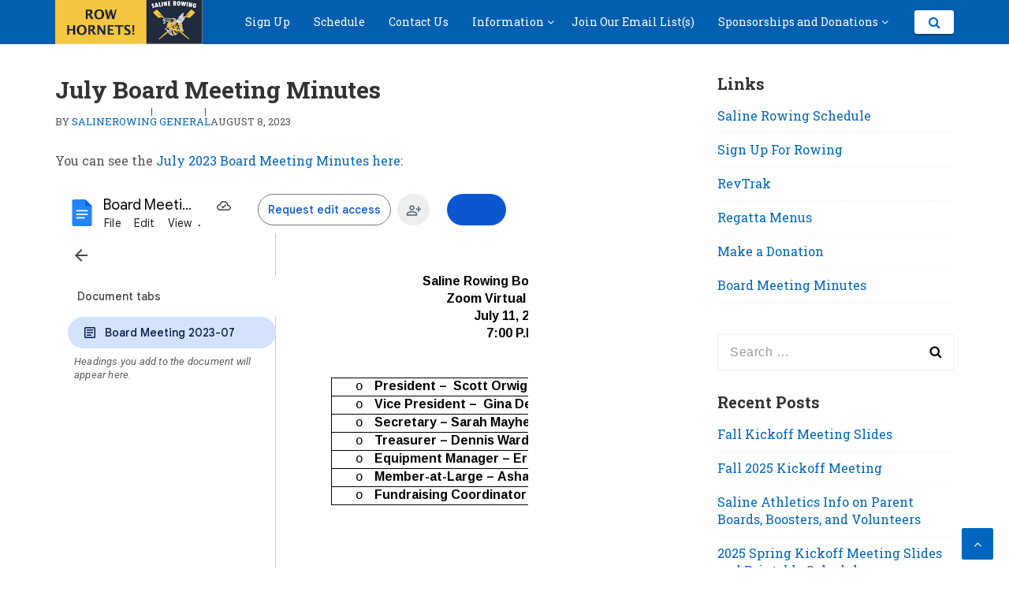

--- FILE ---
content_type: text/html; charset=UTF-8
request_url: https://salinerowing.org/july-board-meeting-minutes/
body_size: 10358
content:
<!DOCTYPE html>
<html lang="en-US">
<head>
<meta charset="UTF-8">
<meta name="viewport" content="width=device-width, initial-scale=1">
<link rel="profile" href="http://gmpg.org/xfn/11">

<title>July Board Meeting Minutes &#8211; Saline Rowing</title>
<meta name='robots' content='max-image-preview:large' />
<link rel='dns-prefetch' href='//secure.gravatar.com' />
<link rel='dns-prefetch' href='//stats.wp.com' />
<link rel='dns-prefetch' href='//fonts.googleapis.com' />
<link rel='dns-prefetch' href='//v0.wordpress.com' />
<link rel='preconnect' href='//c0.wp.com' />
<link rel="alternate" type="application/rss+xml" title="Saline Rowing &raquo; Feed" href="https://salinerowing.org/feed/" />
<link rel="alternate" type="application/rss+xml" title="Saline Rowing &raquo; Comments Feed" href="https://salinerowing.org/comments/feed/" />
<link rel="alternate" type="application/rss+xml" title="Saline Rowing &raquo; July Board Meeting Minutes Comments Feed" href="https://salinerowing.org/july-board-meeting-minutes/feed/" />
<style id='wp-img-auto-sizes-contain-inline-css' type='text/css'>
img:is([sizes=auto i],[sizes^="auto," i]){contain-intrinsic-size:3000px 1500px}
/*# sourceURL=wp-img-auto-sizes-contain-inline-css */
</style>
<style id='wp-emoji-styles-inline-css' type='text/css'>

	img.wp-smiley, img.emoji {
		display: inline !important;
		border: none !important;
		box-shadow: none !important;
		height: 1em !important;
		width: 1em !important;
		margin: 0 0.07em !important;
		vertical-align: -0.1em !important;
		background: none !important;
		padding: 0 !important;
	}
/*# sourceURL=wp-emoji-styles-inline-css */
</style>
<style id='wp-block-library-inline-css' type='text/css'>
:root{--wp-block-synced-color:#7a00df;--wp-block-synced-color--rgb:122,0,223;--wp-bound-block-color:var(--wp-block-synced-color);--wp-editor-canvas-background:#ddd;--wp-admin-theme-color:#007cba;--wp-admin-theme-color--rgb:0,124,186;--wp-admin-theme-color-darker-10:#006ba1;--wp-admin-theme-color-darker-10--rgb:0,107,160.5;--wp-admin-theme-color-darker-20:#005a87;--wp-admin-theme-color-darker-20--rgb:0,90,135;--wp-admin-border-width-focus:2px}@media (min-resolution:192dpi){:root{--wp-admin-border-width-focus:1.5px}}.wp-element-button{cursor:pointer}:root .has-very-light-gray-background-color{background-color:#eee}:root .has-very-dark-gray-background-color{background-color:#313131}:root .has-very-light-gray-color{color:#eee}:root .has-very-dark-gray-color{color:#313131}:root .has-vivid-green-cyan-to-vivid-cyan-blue-gradient-background{background:linear-gradient(135deg,#00d084,#0693e3)}:root .has-purple-crush-gradient-background{background:linear-gradient(135deg,#34e2e4,#4721fb 50%,#ab1dfe)}:root .has-hazy-dawn-gradient-background{background:linear-gradient(135deg,#faaca8,#dad0ec)}:root .has-subdued-olive-gradient-background{background:linear-gradient(135deg,#fafae1,#67a671)}:root .has-atomic-cream-gradient-background{background:linear-gradient(135deg,#fdd79a,#004a59)}:root .has-nightshade-gradient-background{background:linear-gradient(135deg,#330968,#31cdcf)}:root .has-midnight-gradient-background{background:linear-gradient(135deg,#020381,#2874fc)}:root{--wp--preset--font-size--normal:16px;--wp--preset--font-size--huge:42px}.has-regular-font-size{font-size:1em}.has-larger-font-size{font-size:2.625em}.has-normal-font-size{font-size:var(--wp--preset--font-size--normal)}.has-huge-font-size{font-size:var(--wp--preset--font-size--huge)}:root .has-text-align-center{text-align:center}:root .has-text-align-left{text-align:left}:root .has-text-align-right{text-align:right}.has-fit-text{white-space:nowrap!important}#end-resizable-editor-section{display:none}.aligncenter{clear:both}.items-justified-left{justify-content:flex-start}.items-justified-center{justify-content:center}.items-justified-right{justify-content:flex-end}.items-justified-space-between{justify-content:space-between}.screen-reader-text{word-wrap:normal!important;border:0;clip-path:inset(50%);height:1px;margin:-1px;overflow:hidden;padding:0;position:absolute;width:1px}.screen-reader-text:focus{background-color:#ddd;clip-path:none;color:#444;display:block;font-size:1em;height:auto;left:5px;line-height:normal;padding:15px 23px 14px;text-decoration:none;top:5px;width:auto;z-index:100000}html :where(.has-border-color){border-style:solid}html :where([style*=border-top-color]){border-top-style:solid}html :where([style*=border-right-color]){border-right-style:solid}html :where([style*=border-bottom-color]){border-bottom-style:solid}html :where([style*=border-left-color]){border-left-style:solid}html :where([style*=border-width]){border-style:solid}html :where([style*=border-top-width]){border-top-style:solid}html :where([style*=border-right-width]){border-right-style:solid}html :where([style*=border-bottom-width]){border-bottom-style:solid}html :where([style*=border-left-width]){border-left-style:solid}html :where(img[class*=wp-image-]){height:auto;max-width:100%}:where(figure){margin:0 0 1em}html :where(.is-position-sticky){--wp-admin--admin-bar--position-offset:var(--wp-admin--admin-bar--height,0px)}@media screen and (max-width:600px){html :where(.is-position-sticky){--wp-admin--admin-bar--position-offset:0px}}

/*# sourceURL=wp-block-library-inline-css */
</style><style id='global-styles-inline-css' type='text/css'>
:root{--wp--preset--aspect-ratio--square: 1;--wp--preset--aspect-ratio--4-3: 4/3;--wp--preset--aspect-ratio--3-4: 3/4;--wp--preset--aspect-ratio--3-2: 3/2;--wp--preset--aspect-ratio--2-3: 2/3;--wp--preset--aspect-ratio--16-9: 16/9;--wp--preset--aspect-ratio--9-16: 9/16;--wp--preset--color--black: #000000;--wp--preset--color--cyan-bluish-gray: #abb8c3;--wp--preset--color--white: #ffffff;--wp--preset--color--pale-pink: #f78da7;--wp--preset--color--vivid-red: #cf2e2e;--wp--preset--color--luminous-vivid-orange: #ff6900;--wp--preset--color--luminous-vivid-amber: #fcb900;--wp--preset--color--light-green-cyan: #7bdcb5;--wp--preset--color--vivid-green-cyan: #00d084;--wp--preset--color--pale-cyan-blue: #8ed1fc;--wp--preset--color--vivid-cyan-blue: #0693e3;--wp--preset--color--vivid-purple: #9b51e0;--wp--preset--gradient--vivid-cyan-blue-to-vivid-purple: linear-gradient(135deg,rgb(6,147,227) 0%,rgb(155,81,224) 100%);--wp--preset--gradient--light-green-cyan-to-vivid-green-cyan: linear-gradient(135deg,rgb(122,220,180) 0%,rgb(0,208,130) 100%);--wp--preset--gradient--luminous-vivid-amber-to-luminous-vivid-orange: linear-gradient(135deg,rgb(252,185,0) 0%,rgb(255,105,0) 100%);--wp--preset--gradient--luminous-vivid-orange-to-vivid-red: linear-gradient(135deg,rgb(255,105,0) 0%,rgb(207,46,46) 100%);--wp--preset--gradient--very-light-gray-to-cyan-bluish-gray: linear-gradient(135deg,rgb(238,238,238) 0%,rgb(169,184,195) 100%);--wp--preset--gradient--cool-to-warm-spectrum: linear-gradient(135deg,rgb(74,234,220) 0%,rgb(151,120,209) 20%,rgb(207,42,186) 40%,rgb(238,44,130) 60%,rgb(251,105,98) 80%,rgb(254,248,76) 100%);--wp--preset--gradient--blush-light-purple: linear-gradient(135deg,rgb(255,206,236) 0%,rgb(152,150,240) 100%);--wp--preset--gradient--blush-bordeaux: linear-gradient(135deg,rgb(254,205,165) 0%,rgb(254,45,45) 50%,rgb(107,0,62) 100%);--wp--preset--gradient--luminous-dusk: linear-gradient(135deg,rgb(255,203,112) 0%,rgb(199,81,192) 50%,rgb(65,88,208) 100%);--wp--preset--gradient--pale-ocean: linear-gradient(135deg,rgb(255,245,203) 0%,rgb(182,227,212) 50%,rgb(51,167,181) 100%);--wp--preset--gradient--electric-grass: linear-gradient(135deg,rgb(202,248,128) 0%,rgb(113,206,126) 100%);--wp--preset--gradient--midnight: linear-gradient(135deg,rgb(2,3,129) 0%,rgb(40,116,252) 100%);--wp--preset--font-size--small: 13px;--wp--preset--font-size--medium: 20px;--wp--preset--font-size--large: 36px;--wp--preset--font-size--x-large: 42px;--wp--preset--spacing--20: 0.44rem;--wp--preset--spacing--30: 0.67rem;--wp--preset--spacing--40: 1rem;--wp--preset--spacing--50: 1.5rem;--wp--preset--spacing--60: 2.25rem;--wp--preset--spacing--70: 3.38rem;--wp--preset--spacing--80: 5.06rem;--wp--preset--shadow--natural: 6px 6px 9px rgba(0, 0, 0, 0.2);--wp--preset--shadow--deep: 12px 12px 50px rgba(0, 0, 0, 0.4);--wp--preset--shadow--sharp: 6px 6px 0px rgba(0, 0, 0, 0.2);--wp--preset--shadow--outlined: 6px 6px 0px -3px rgb(255, 255, 255), 6px 6px rgb(0, 0, 0);--wp--preset--shadow--crisp: 6px 6px 0px rgb(0, 0, 0);}:where(body) { margin: 0; }:where(.is-layout-flex){gap: 0.5em;}:where(.is-layout-grid){gap: 0.5em;}body .is-layout-flex{display: flex;}.is-layout-flex{flex-wrap: wrap;align-items: center;}.is-layout-flex > :is(*, div){margin: 0;}body .is-layout-grid{display: grid;}.is-layout-grid > :is(*, div){margin: 0;}body{padding-top: 0px;padding-right: 0px;padding-bottom: 0px;padding-left: 0px;}:root :where(.wp-element-button, .wp-block-button__link){background-color: #32373c;border-width: 0;color: #fff;font-family: inherit;font-size: inherit;font-style: inherit;font-weight: inherit;letter-spacing: inherit;line-height: inherit;padding-top: calc(0.667em + 2px);padding-right: calc(1.333em + 2px);padding-bottom: calc(0.667em + 2px);padding-left: calc(1.333em + 2px);text-decoration: none;text-transform: inherit;}.has-black-color{color: var(--wp--preset--color--black) !important;}.has-cyan-bluish-gray-color{color: var(--wp--preset--color--cyan-bluish-gray) !important;}.has-white-color{color: var(--wp--preset--color--white) !important;}.has-pale-pink-color{color: var(--wp--preset--color--pale-pink) !important;}.has-vivid-red-color{color: var(--wp--preset--color--vivid-red) !important;}.has-luminous-vivid-orange-color{color: var(--wp--preset--color--luminous-vivid-orange) !important;}.has-luminous-vivid-amber-color{color: var(--wp--preset--color--luminous-vivid-amber) !important;}.has-light-green-cyan-color{color: var(--wp--preset--color--light-green-cyan) !important;}.has-vivid-green-cyan-color{color: var(--wp--preset--color--vivid-green-cyan) !important;}.has-pale-cyan-blue-color{color: var(--wp--preset--color--pale-cyan-blue) !important;}.has-vivid-cyan-blue-color{color: var(--wp--preset--color--vivid-cyan-blue) !important;}.has-vivid-purple-color{color: var(--wp--preset--color--vivid-purple) !important;}.has-black-background-color{background-color: var(--wp--preset--color--black) !important;}.has-cyan-bluish-gray-background-color{background-color: var(--wp--preset--color--cyan-bluish-gray) !important;}.has-white-background-color{background-color: var(--wp--preset--color--white) !important;}.has-pale-pink-background-color{background-color: var(--wp--preset--color--pale-pink) !important;}.has-vivid-red-background-color{background-color: var(--wp--preset--color--vivid-red) !important;}.has-luminous-vivid-orange-background-color{background-color: var(--wp--preset--color--luminous-vivid-orange) !important;}.has-luminous-vivid-amber-background-color{background-color: var(--wp--preset--color--luminous-vivid-amber) !important;}.has-light-green-cyan-background-color{background-color: var(--wp--preset--color--light-green-cyan) !important;}.has-vivid-green-cyan-background-color{background-color: var(--wp--preset--color--vivid-green-cyan) !important;}.has-pale-cyan-blue-background-color{background-color: var(--wp--preset--color--pale-cyan-blue) !important;}.has-vivid-cyan-blue-background-color{background-color: var(--wp--preset--color--vivid-cyan-blue) !important;}.has-vivid-purple-background-color{background-color: var(--wp--preset--color--vivid-purple) !important;}.has-black-border-color{border-color: var(--wp--preset--color--black) !important;}.has-cyan-bluish-gray-border-color{border-color: var(--wp--preset--color--cyan-bluish-gray) !important;}.has-white-border-color{border-color: var(--wp--preset--color--white) !important;}.has-pale-pink-border-color{border-color: var(--wp--preset--color--pale-pink) !important;}.has-vivid-red-border-color{border-color: var(--wp--preset--color--vivid-red) !important;}.has-luminous-vivid-orange-border-color{border-color: var(--wp--preset--color--luminous-vivid-orange) !important;}.has-luminous-vivid-amber-border-color{border-color: var(--wp--preset--color--luminous-vivid-amber) !important;}.has-light-green-cyan-border-color{border-color: var(--wp--preset--color--light-green-cyan) !important;}.has-vivid-green-cyan-border-color{border-color: var(--wp--preset--color--vivid-green-cyan) !important;}.has-pale-cyan-blue-border-color{border-color: var(--wp--preset--color--pale-cyan-blue) !important;}.has-vivid-cyan-blue-border-color{border-color: var(--wp--preset--color--vivid-cyan-blue) !important;}.has-vivid-purple-border-color{border-color: var(--wp--preset--color--vivid-purple) !important;}.has-vivid-cyan-blue-to-vivid-purple-gradient-background{background: var(--wp--preset--gradient--vivid-cyan-blue-to-vivid-purple) !important;}.has-light-green-cyan-to-vivid-green-cyan-gradient-background{background: var(--wp--preset--gradient--light-green-cyan-to-vivid-green-cyan) !important;}.has-luminous-vivid-amber-to-luminous-vivid-orange-gradient-background{background: var(--wp--preset--gradient--luminous-vivid-amber-to-luminous-vivid-orange) !important;}.has-luminous-vivid-orange-to-vivid-red-gradient-background{background: var(--wp--preset--gradient--luminous-vivid-orange-to-vivid-red) !important;}.has-very-light-gray-to-cyan-bluish-gray-gradient-background{background: var(--wp--preset--gradient--very-light-gray-to-cyan-bluish-gray) !important;}.has-cool-to-warm-spectrum-gradient-background{background: var(--wp--preset--gradient--cool-to-warm-spectrum) !important;}.has-blush-light-purple-gradient-background{background: var(--wp--preset--gradient--blush-light-purple) !important;}.has-blush-bordeaux-gradient-background{background: var(--wp--preset--gradient--blush-bordeaux) !important;}.has-luminous-dusk-gradient-background{background: var(--wp--preset--gradient--luminous-dusk) !important;}.has-pale-ocean-gradient-background{background: var(--wp--preset--gradient--pale-ocean) !important;}.has-electric-grass-gradient-background{background: var(--wp--preset--gradient--electric-grass) !important;}.has-midnight-gradient-background{background: var(--wp--preset--gradient--midnight) !important;}.has-small-font-size{font-size: var(--wp--preset--font-size--small) !important;}.has-medium-font-size{font-size: var(--wp--preset--font-size--medium) !important;}.has-large-font-size{font-size: var(--wp--preset--font-size--large) !important;}.has-x-large-font-size{font-size: var(--wp--preset--font-size--x-large) !important;}
/*# sourceURL=global-styles-inline-css */
</style>

<style id='classic-theme-styles-inline-css' type='text/css'>
.wp-block-button__link{background-color:#32373c;border-radius:9999px;box-shadow:none;color:#fff;font-size:1.125em;padding:calc(.667em + 2px) calc(1.333em + 2px);text-decoration:none}.wp-block-file__button{background:#32373c;color:#fff}.wp-block-accordion-heading{margin:0}.wp-block-accordion-heading__toggle{background-color:inherit!important;color:inherit!important}.wp-block-accordion-heading__toggle:not(:focus-visible){outline:none}.wp-block-accordion-heading__toggle:focus,.wp-block-accordion-heading__toggle:hover{background-color:inherit!important;border:none;box-shadow:none;color:inherit;padding:var(--wp--preset--spacing--20,1em) 0;text-decoration:none}.wp-block-accordion-heading__toggle:focus-visible{outline:auto;outline-offset:0}
/*# sourceURL=https://salinerowing.org/wp-content/plugins/gutenberg/build/styles/block-library/classic.min.css */
</style>
<link rel='stylesheet' id='embedpress-style-css' href='https://salinerowing.org/wp-content/plugins/embedpress/assets/css/embedpress.css?ver=6.9' type='text/css' media='all' />
<link rel='stylesheet' id='basepress-style-css' href='https://salinerowing.org/wp-content/themes/basepress/style.css?ver=1.3.1' type='text/css' media='all' />
<style id='basepress-style-inline-css' type='text/css'>

				body, .sidebar, .related-posts ul li a { color: #333333; }
				.entry-footer, .entry-footer > span {color: #979797}
				h1, h2, h3, h4, h5 ,h6, .entry-title a, .sidebar .widget-title { color: #333333; }
				a, .sidebar a, .wp-caption .wp-caption-text, .post-navigation .nav-links a:hover,.main-navigation-menu li:hover > a { color: #0066bf; }
				a:hover, .sidebar a:hover, .entry-title a:hover, .entry-content ul li a:hover, .related-posts ul li a:hover { color: #004da6; }
				.back-to-top { background: #0066bf; }
				.site-footer { background: #1a1a1a; }
				.site-footer, .site-footer #wp-calendar caption, .site-info { color: #666666; }
				.site-footer h1,
				.site-footer h2,
				.site-footer h3,
				.site-footer h4,
				.site-footer h5,
				.site-footer h6,
				.site-footer .widget-title {
					color: #ffffff;
				}
				
				.footer-navigation .footer-menu li a { color: #737373; }

			
/*# sourceURL=basepress-style-inline-css */
</style>
<link rel='stylesheet' id='basepress-fonts-css' href='https://fonts.googleapis.com/css?family=Roboto|Roboto+Slab:400,700' type='text/css' media='all' />
<link rel='stylesheet' id='dashicons-css' href='https://c0.wp.com/c/6.9/wp-includes/css/dashicons.min.css' type='text/css' media='all' />
<link rel='stylesheet' id='basepress-child-style-css' href='https://salinerowing.org/wp-content/themes/supersport/style.css?ver=6.9' type='text/css' media='all' />
<script type="text/javascript" src="https://c0.wp.com/c/6.9/wp-includes/js/jquery/jquery.min.js" id="jquery-core-js"></script>
<script type="text/javascript" src="https://c0.wp.com/c/6.9/wp-includes/js/jquery/jquery-migrate.min.js" id="jquery-migrate-js"></script>
<link rel="https://api.w.org/" href="https://salinerowing.org/wp-json/" /><link rel="alternate" title="JSON" type="application/json" href="https://salinerowing.org/wp-json/wp/v2/posts/2530" /><link rel="EditURI" type="application/rsd+xml" title="RSD" href="https://salinerowing.org/xmlrpc.php?rsd" />
<meta name="generator" content="WordPress 6.9" />
<link rel="canonical" href="https://salinerowing.org/july-board-meeting-minutes/" />
<link rel='shortlink' href='https://wp.me/paaMc3-EO' />
<style id="essential-blocks-global-styles">
            :root {
                --eb-global-primary-color: #101828;
--eb-global-secondary-color: #475467;
--eb-global-tertiary-color: #98A2B3;
--eb-global-text-color: #475467;
--eb-global-heading-color: #1D2939;
--eb-global-link-color: #444CE7;
--eb-global-background-color: #F9FAFB;
--eb-global-button-text-color: #FFFFFF;
--eb-global-button-background-color: #101828;
--eb-gradient-primary-color: linear-gradient(90deg, hsla(259, 84%, 78%, 1) 0%, hsla(206, 67%, 75%, 1) 100%);
--eb-gradient-secondary-color: linear-gradient(90deg, hsla(18, 76%, 85%, 1) 0%, hsla(203, 69%, 84%, 1) 100%);
--eb-gradient-tertiary-color: linear-gradient(90deg, hsla(248, 21%, 15%, 1) 0%, hsla(250, 14%, 61%, 1) 100%);
--eb-gradient-background-color: linear-gradient(90deg, rgb(250, 250, 250) 0%, rgb(233, 233, 233) 49%, rgb(244, 243, 243) 100%);

                --eb-tablet-breakpoint: 1024px;
--eb-mobile-breakpoint: 767px;

            }
            
            
        </style>	<style>img#wpstats{display:none}</style>
		<style type="text/css">.broken_link, a.broken_link {
	text-decoration: line-through;
}</style>
<!-- Jetpack Open Graph Tags -->
<meta property="og:type" content="article" />
<meta property="og:title" content="July Board Meeting Minutes" />
<meta property="og:url" content="https://salinerowing.org/july-board-meeting-minutes/" />
<meta property="og:description" content="You can see the July 2023 Board Meeting Minutes here:" />
<meta property="article:published_time" content="2023-08-09T00:30:51+00:00" />
<meta property="article:modified_time" content="2023-08-10T23:43:12+00:00" />
<meta property="og:site_name" content="Saline Rowing" />
<meta property="og:image" content="https://salinerowing.org/wp-content/uploads/2021/04/google_doc.png" />
<meta property="og:image:width" content="225" />
<meta property="og:image:height" content="225" />
<meta property="og:image:alt" content="" />
<meta property="og:locale" content="en_US" />
<meta name="twitter:text:title" content="July Board Meeting Minutes" />
<meta name="twitter:image" content="https://salinerowing.org/wp-content/uploads/2021/04/google_doc.png?w=144" />
<meta name="twitter:card" content="summary" />

<!-- End Jetpack Open Graph Tags -->
<link rel="icon" href="https://salinerowing.org/wp-content/uploads/2017/06/saline-crew-banner-small-100x100.gif" sizes="32x32" />
<link rel="icon" href="https://salinerowing.org/wp-content/uploads/2017/06/saline-crew-banner-small.gif" sizes="192x192" />
<link rel="apple-touch-icon" href="https://salinerowing.org/wp-content/uploads/2017/06/saline-crew-banner-small.gif" />
<meta name="msapplication-TileImage" content="https://salinerowing.org/wp-content/uploads/2017/06/saline-crew-banner-small.gif" />
</head>

<body class="wp-singular post-template-default single single-post postid-2530 single-format-standard wp-custom-logo wp-theme-basepress wp-child-theme-supersport group-blog no-wc-breadcrumb right-sidebar">

<div id="page" class="site">

	
	<header id="masthead" class="site-header" role="banner">

		<div class="main-header">
		
			<div class="container">
				
			<a class="skip-link screen-reader-text" href="#site-navigation">Skip to navigation</a>
			<a class="skip-link screen-reader-text" href="#content">Skip to content</a>
		
					
			<div id="logo" class="site-branding clearfix">
				<a href="https://salinerowing.org/" class="custom-logo-link" rel="home"><img width="300" height="90" src="https://salinerowing.org/wp-content/uploads/2024/07/cropped-cropped-Logo_2024.png" class="custom-logo" alt="Saline Crew Logo" decoding="async" /></a>			</div>

		<div class="main-navigation">
		<nav id="site-navigation" class="main-nav" role="navigation">

			<span class="menu-toggle" aria-controls="primary-menu" aria-expanded="false">Main Navigation</span>


			<ul id="primary-navigation" class="main-navigation-menu"><li id="menu-item-1755" class="menu-item menu-item-type-post_type menu-item-object-page menu-item-1755"><a href="https://salinerowing.org/sign-up-for-rowing/">Sign Up</a></li>
<li id="menu-item-2346" class="menu-item menu-item-type-post_type menu-item-object-page menu-item-2346"><a href="https://salinerowing.org/saline-rowing-schedule/">Schedule</a></li>
<li id="menu-item-384" class="menu-item menu-item-type-post_type menu-item-object-page menu-item-384"><a href="https://salinerowing.org/contact-us/">Contact Us</a></li>
<li id="menu-item-2396" class="menu-item menu-item-type-custom menu-item-object-custom menu-item-home menu-item-has-children menu-item-2396"><a href="https://salinerowing.org/">Information</a>
<ul class="sub-menu">
	<li id="menu-item-397" class="menu-item menu-item-type-post_type menu-item-object-page menu-item-397"><a href="https://salinerowing.org/about-saline-rowing/dues/">Dues</a></li>
	<li id="menu-item-2601" class="menu-item menu-item-type-custom menu-item-object-custom menu-item-2601"><a href="http://salinerowing.org/wp-content/uploads/2023/11/SHS-Rowing-Club-Bylaws-Revised-November-2023.pdf">Bylaws</a></li>
	<li id="menu-item-2032" class="menu-item menu-item-type-custom menu-item-object-custom menu-item-2032"><a href="http://salinerowing.org/wp-content/uploads/2022/03/SHS-Rowers-Handbook.pdf">Rower&#8217;s Handbook</a></li>
	<li id="menu-item-2738" class="menu-item menu-item-type-custom menu-item-object-custom menu-item-2738"><a href="https://docs.google.com/document/d/1siA_OF2ZkHHXjfTRxDnnC3mByKNJF0ncuXA3PElfxFg/edit?usp=sharing">Frequently Asked Questions</a></li>
	<li id="menu-item-2806" class="menu-item menu-item-type-custom menu-item-object-custom menu-item-2806"><a href="https://drive.google.com/drive/folders/1dKhwCJoVXpYU_FCXI5gvtEgQexrzOzCE">Board Meeting Agendas and Minutes</a></li>
	<li id="menu-item-673" class="menu-item menu-item-type-post_type menu-item-object-page menu-item-673"><a href="https://salinerowing.org/attendance/">Attendance Policy</a></li>
	<li id="menu-item-2404" class="menu-item menu-item-type-post_type menu-item-object-page menu-item-2404"><a href="https://salinerowing.org/carpooling/">Carpooling</a></li>
	<li id="menu-item-400" class="menu-item menu-item-type-post_type menu-item-object-page menu-item-400"><a href="https://salinerowing.org/about-saline-rowing/links/">Links</a></li>
	<li id="menu-item-2397" class="menu-item menu-item-type-post_type menu-item-object-page menu-item-2397"><a href="https://salinerowing.org/regatta-food-reimbursement/">Regatta Food Reimbursement</a></li>
	<li id="menu-item-2791" class="menu-item menu-item-type-post_type menu-item-object-page menu-item-2791"><a href="https://salinerowing.org/food-trailer-towing-mileage-reimbursement/">Food Trailer Towing Mileage Reimbursement</a></li>
	<li id="menu-item-2399" class="menu-item menu-item-type-post_type menu-item-object-page menu-item-2399"><a href="https://salinerowing.org/regatta-menus/">Regatta Menus</a></li>
</ul>
</li>
<li id="menu-item-2488" class="menu-item menu-item-type-post_type menu-item-object-page menu-item-2488"><a href="https://salinerowing.org/join-our-email-lists/">Join Our Email List(s)</a></li>
<li id="menu-item-2801" class="menu-item menu-item-type-custom menu-item-object-custom menu-item-home menu-item-has-children menu-item-2801"><a href="https://salinerowing.org/">Sponsorships and Donations</a>
<ul class="sub-menu">
	<li id="menu-item-2732" class="menu-item menu-item-type-post_type menu-item-object-page menu-item-2732"><a href="https://salinerowing.org/sponsors/">Sponsors</a></li>
	<li id="menu-item-2802" class="menu-item menu-item-type-custom menu-item-object-custom menu-item-2802"><a href="https://www.vancoevents.com/us/donate/rowing">Make a Donation</a></li>
</ul>
</li>
</ul>		
		</nav><!-- #site-navigation -->
		
		
		<div class="top-search">

			<a id="trigger-overlay">
				<i class="fa fa-search"></i>
			</a>

			<div class="overlay overlay-slideleft">
				
				<div class="search-row">

					<a ahref="#" class="overlay-close"><i class="fa fa-times"></i></a>

					<form method="get" id="searchform" class="search-form" action="https://salinerowing.org/" _lpchecked="1">
						<input type="text" name="s" id="s" class="search-field" value="" placeholder="Search ..." />
					</form>

				</div>

			</div>

		</div><!-- .top-search -->

	</div>			</div> <!-- .container -->

			
		</div>
		<div id="header-catcher"></div>

	</header><!-- #masthead -->

	
	<div id="content" class="site-content">
		
		<div class="container">
			
	<div id="primary" class="content-area">
		<main id="main" class="site-main" role="main">
			
			
<div class="single_post clearfix">
	<article id="post-2530" class="post-2530 post type-post status-publish format-standard has-post-thumbnail hentry category-general">
	<header class="entry-header"><h1 class="entry-title single-title">July Board Meeting Minutes</h1>
		<div class="entry-meta">

			<span class="meta-author byline"><span class="meta-prefix prefix-author">By </span><span class="author vcard"><a class="url fn n" href="https://salinerowing.org/author/salinerowing/" title="View all posts by salinerowing" rel="author">salinerowing</a></span></span><span class="meta-category"> <a href="https://salinerowing.org/category/general/" rel="category tag">General</a></span><span class="meta-date posted-on"><time class="entry-date published updated" datetime="2023-08-08T20:30:51-04:00">August 8, 2023</time></span>		
		</div>

	</header> <!-- .entry-header --><div class="entry-content"><p>You can see the <a href="https://docs.google.com/document/d/1B0WBJq9iuXERCSz7dcKfv9j1_L3nFTcPOnEjP05z5_E">July 2023 Board Meeting Minutes here</a>:</p>
<div class="ose-google-docs ose-uid-9526f48683ed4875b6f4b313b19ab5d5 ose-embedpress-responsive" style="width:600px; height:550px; max-height:550px; max-width:100%; display:inline-block;"><iframe allowFullScreen="true" src="https://docs.google.com/document/d/1B0WBJq9iuXERCSz7dcKfv9j1_L3nFTcPOnEjP05z5_E?embedded=true" frameborder="0" width="600" height="550" allowfullscreen="true" mozallowfullscreen="true" webkitallowfullscreen="true"></iframe></div>
</div><!-- .entry-content -->
	<nav class="navigation post-navigation" aria-label="Posts">
		<h2 class="screen-reader-text">Post navigation</h2>
		<div class="nav-links"><div class="nav-previous"><a href="https://salinerowing.org/june-board-minutes/" rel="prev">June Board Minutes</a></div><div class="nav-next"><a href="https://salinerowing.org/slides-from-2023-fall-kickoff/" rel="next">Slides from 2023 Fall Kickoff</a></div></div>
	</nav>
	</article><!-- #post-## -->

</div>

		</main><!-- #main -->
	</div><!-- #primary -->


<aside id="secondary" class="sidebar widget-area" role="complementary">
	<div id="nav_menu-3" class="widget widget_nav_menu"><span class="gamma widget-title">Links</span><div class="menu-quick-links-container"><ul id="menu-quick-links" class="menu"><li id="menu-item-2347" class="menu-item menu-item-type-post_type menu-item-object-page menu-item-2347"><a href="https://salinerowing.org/saline-rowing-schedule/">Saline Rowing Schedule</a></li>
<li id="menu-item-2348" class="menu-item menu-item-type-post_type menu-item-object-page menu-item-2348"><a href="https://salinerowing.org/sign-up-for-rowing/">Sign Up For Rowing</a></li>
<li id="menu-item-2357" class="menu-item menu-item-type-custom menu-item-object-custom menu-item-2357"><a href="https://saline.revtrak.net/Athletics-4/teams-funded-and-self-funded/self-funded-sports/Rowing/#/list">RevTrak</a></li>
<li id="menu-item-2400" class="menu-item menu-item-type-post_type menu-item-object-page menu-item-2400"><a href="https://salinerowing.org/regatta-menus/">Regatta Menus</a></li>
<li id="menu-item-2800" class="menu-item menu-item-type-custom menu-item-object-custom menu-item-2800"><a href="https://www.vancoevents.com/us/donate/rowing">Make a Donation</a></li>
<li id="menu-item-2833" class="menu-item menu-item-type-custom menu-item-object-custom menu-item-2833"><a href="https://drive.google.com/drive/folders/1dKhwCJoVXpYU_FCXI5gvtEgQexrzOzCE">Board Meeting Minutes</a></li>
</ul></div></div><div id="search-2" class="widget widget_search"><form role="search" method="get" class="search-form" action="https://salinerowing.org/">
				<label>
					<span class="screen-reader-text">Search for:</span>
					<input type="search" class="search-field" placeholder="Search &hellip;" value="" name="s" />
				</label>
				<input type="submit" class="search-submit" value="Search" />
			</form></div>
		<div id="recent-posts-4" class="widget widget_recent_entries">
		<span class="gamma widget-title">Recent Posts</span>
		<ul>
											<li>
					<a href="https://salinerowing.org/fall-kickoff-meeting-slides/">Fall Kickoff Meeting Slides</a>
									</li>
											<li>
					<a href="https://salinerowing.org/fall-2025-kickoff-meeting/">Fall 2025 Kickoff Meeting</a>
									</li>
											<li>
					<a href="https://salinerowing.org/saline-athletics-info-on-parent-boards-boosters-and-volunteers/">Saline Athletics Info on Parent Boards, Boosters, and Volunteers</a>
									</li>
											<li>
					<a href="https://salinerowing.org/2025-kickoff-meeting-slides-and-printable-schedule/">2025 Spring Kickoff Meeting Slides and Printable Schedule</a>
									</li>
											<li>
					<a href="https://salinerowing.org/spring-2025-kick-off-meeting/">Spring 2025 Kick-off Meeting</a>
									</li>
					</ul>

		</div><div id="meta-3" class="widget widget_meta"><span class="gamma widget-title">Meta</span>
		<ul>
						<li><a href="https://salinerowing.org/wp-login.php">Log in</a></li>
			<li><a href="https://salinerowing.org/feed/">Entries feed</a></li>
			<li><a href="https://salinerowing.org/comments/feed/">Comments feed</a></li>

			<li><a href="https://wordpress.org/">WordPress.org</a></li>
		</ul>

		</div>	<div class="catcher"></div>
</aside><!-- #secondary -->
					
		</div><!-- . container -->
	</div><!-- #content -->

	
	<footer id="colophon" class="site-footer" role="contentinfo">

			<div class="copyrights"><div class="container">
		<div class="site-info">

			
				supersport Copyright © 2017 designed by <a href="https://themecountry.com" title="SprtPress - The best free blog theme for WordPress" rel="author">ThemeCountry</a>
			
		</div><!-- .site-info -->

	</div></div>
	</footer><!-- #colophon -->
	
				<span class="back-to-top"><i class="fa fa-angle-up" aria-hidden="true"></i></span>
		</div><!-- #page -->
	
<script type="speculationrules">
{"prefetch":[{"source":"document","where":{"and":[{"href_matches":"/*"},{"not":{"href_matches":["/wp-*.php","/wp-admin/*","/wp-content/uploads/*","/wp-content/*","/wp-content/plugins/*","/wp-content/themes/supersport/*","/wp-content/themes/basepress/*","/*\\?(.+)"]}},{"not":{"selector_matches":"a[rel~=\"nofollow\"]"}},{"not":{"selector_matches":".no-prefetch, .no-prefetch a"}}]},"eagerness":"conservative"}]}
</script>
<script type="application/ld+json">{"@context":"http:\/\/schema.org\/","@type":"BlogPosting","mainEntityOfPage":{"@type":"webpage","@id":"https:\/\/salinerowing.org\/july-board-meeting-minutes\/"},"publisher":{"@type":"organization","name":"Saline Rowing","logo":{"@type":"ImageObject","url":"https:\/\/salinerowing.org\/wp-content\/uploads\/2024\/07\/cropped-cropped-Logo_2024.png","width":"300","height":"90"}},"author":{"@type":"person","name":"salinerowing"},"image":{"@type":"ImageObject","url":"https:\/\/salinerowing.org\/wp-content\/uploads\/2021\/04\/google_doc.png","width":"225","height":"225"},"datePublished":"2023-08-08T20:30:51-04:00","dateModified":"2023-08-10T19:43:12-04:00","name":"July Board Meeting Minutes","headline":"July Board Meeting Minutes","description":"You can see the July 2023 Board Meeting Minutes here:"}</script><script type="text/javascript" id="essential-blocks-blocks-localize-js-extra">
/* <![CDATA[ */
var eb_conditional_localize = [];
var EssentialBlocksLocalize = {"eb_plugins_url":"https://salinerowing.org/wp-content/plugins/essential-blocks/","image_url":"https://salinerowing.org/wp-content/plugins/essential-blocks/assets/images","eb_wp_version":"6.9","eb_version":"5.2.3","eb_admin_url":"https://salinerowing.org/wp-admin/","rest_rootURL":"https://salinerowing.org/wp-json/","ajax_url":"https://salinerowing.org/wp-admin/admin-ajax.php","nft_nonce":"14ab720659","post_grid_pagination_nonce":"78e3a85a91","placeholder_image":"https://salinerowing.org/wp-content/plugins/essential-blocks/assets/images/placeholder.png","is_pro_active":"false","upgrade_pro_url":"https://essential-blocks.com/upgrade","responsiveBreakpoints":{"tablet":1024,"mobile":767}};
//# sourceURL=essential-blocks-blocks-localize-js-extra
/* ]]> */
</script>
<script type="text/javascript" src="https://salinerowing.org/wp-content/plugins/essential-blocks/assets/js/eb-blocks-localize.js?ver=31d6cfe0d16ae931b73c" id="essential-blocks-blocks-localize-js"></script>
<script type="text/javascript" id="embedpress-front-js-extra">
/* <![CDATA[ */
var eplocalize = {"ajaxurl":"https://salinerowing.org/wp-admin/admin-ajax.php","is_pro_plugin_active":"","nonce":"6c1e714676"};
//# sourceURL=embedpress-front-js-extra
/* ]]> */
</script>
<script type="text/javascript" src="https://salinerowing.org/wp-content/plugins/embedpress/assets/js/front.js?ver=4.1.10" id="embedpress-front-js"></script>
<script type="text/javascript" src="https://salinerowing.org/wp-content/themes/supersport/js/custom.js?ver=20170609" id="supersport-custom-js"></script>
<script type="text/javascript" src="https://salinerowing.org/wp-content/themes/basepress/js/navigation.js?ver=1.3.1" id="basepress-navigation-js"></script>
<script type="text/javascript" src="https://salinerowing.org/wp-content/themes/basepress/js/skip-link-focus-fix.js?ver=1.3.1" id="basepress-skip-link-focus-fix-js"></script>
<script type="text/javascript" src="https://salinerowing.org/wp-content/themes/basepress/js/script.js?ver=1.3.1" id="basepress-script-js"></script>
<script type="text/javascript" src="https://stats.wp.com/e-202605.js" id="jetpack-stats-js" data-wp-strategy="defer"></script>
<script type="text/javascript" id="jetpack-stats-js-after">
/* <![CDATA[ */
_stq = window._stq || [];
_stq.push([ "view", JSON.parse("{\"v\":\"ext\",\"blog\":\"150331899\",\"post\":\"2530\",\"tz\":\"-5\",\"srv\":\"salinerowing.org\",\"j\":\"1:14.3\"}") ]);
_stq.push([ "clickTrackerInit", "150331899", "2530" ]);
//# sourceURL=jetpack-stats-js-after
/* ]]> */
</script>
<script id="wp-emoji-settings" type="application/json">
{"baseUrl":"https://s.w.org/images/core/emoji/17.0.2/72x72/","ext":".png","svgUrl":"https://s.w.org/images/core/emoji/17.0.2/svg/","svgExt":".svg","source":{"concatemoji":"https://salinerowing.org/wp-includes/js/wp-emoji-release.min.js?ver=6.9"}}
</script>
<script type="module">
/* <![CDATA[ */
/*! This file is auto-generated */
const a=JSON.parse(document.getElementById("wp-emoji-settings").textContent),o=(window._wpemojiSettings=a,"wpEmojiSettingsSupports"),s=["flag","emoji"];function i(e){try{var t={supportTests:e,timestamp:(new Date).valueOf()};sessionStorage.setItem(o,JSON.stringify(t))}catch(e){}}function c(e,t,n){e.clearRect(0,0,e.canvas.width,e.canvas.height),e.fillText(t,0,0);t=new Uint32Array(e.getImageData(0,0,e.canvas.width,e.canvas.height).data);e.clearRect(0,0,e.canvas.width,e.canvas.height),e.fillText(n,0,0);const a=new Uint32Array(e.getImageData(0,0,e.canvas.width,e.canvas.height).data);return t.every((e,t)=>e===a[t])}function p(e,t){e.clearRect(0,0,e.canvas.width,e.canvas.height),e.fillText(t,0,0);var n=e.getImageData(16,16,1,1);for(let e=0;e<n.data.length;e++)if(0!==n.data[e])return!1;return!0}function u(e,t,n,a){switch(t){case"flag":return n(e,"\ud83c\udff3\ufe0f\u200d\u26a7\ufe0f","\ud83c\udff3\ufe0f\u200b\u26a7\ufe0f")?!1:!n(e,"\ud83c\udde8\ud83c\uddf6","\ud83c\udde8\u200b\ud83c\uddf6")&&!n(e,"\ud83c\udff4\udb40\udc67\udb40\udc62\udb40\udc65\udb40\udc6e\udb40\udc67\udb40\udc7f","\ud83c\udff4\u200b\udb40\udc67\u200b\udb40\udc62\u200b\udb40\udc65\u200b\udb40\udc6e\u200b\udb40\udc67\u200b\udb40\udc7f");case"emoji":return!a(e,"\ud83e\u1fac8")}return!1}function f(e,t,n,a){let r;const o=(r="undefined"!=typeof WorkerGlobalScope&&self instanceof WorkerGlobalScope?new OffscreenCanvas(300,150):document.createElement("canvas")).getContext("2d",{willReadFrequently:!0}),s=(o.textBaseline="top",o.font="600 32px Arial",{});return e.forEach(e=>{s[e]=t(o,e,n,a)}),s}function r(e){var t=document.createElement("script");t.src=e,t.defer=!0,document.head.appendChild(t)}a.supports={everything:!0,everythingExceptFlag:!0},new Promise(t=>{let n=function(){try{var e=JSON.parse(sessionStorage.getItem(o));if("object"==typeof e&&"number"==typeof e.timestamp&&(new Date).valueOf()<e.timestamp+604800&&"object"==typeof e.supportTests)return e.supportTests}catch(e){}return null}();if(!n){if("undefined"!=typeof Worker&&"undefined"!=typeof OffscreenCanvas&&"undefined"!=typeof URL&&URL.createObjectURL&&"undefined"!=typeof Blob)try{var e="postMessage("+f.toString()+"("+[JSON.stringify(s),u.toString(),c.toString(),p.toString()].join(",")+"));",a=new Blob([e],{type:"text/javascript"});const r=new Worker(URL.createObjectURL(a),{name:"wpTestEmojiSupports"});return void(r.onmessage=e=>{i(n=e.data),r.terminate(),t(n)})}catch(e){}i(n=f(s,u,c,p))}t(n)}).then(e=>{for(const n in e)a.supports[n]=e[n],a.supports.everything=a.supports.everything&&a.supports[n],"flag"!==n&&(a.supports.everythingExceptFlag=a.supports.everythingExceptFlag&&a.supports[n]);var t;a.supports.everythingExceptFlag=a.supports.everythingExceptFlag&&!a.supports.flag,a.supports.everything||((t=a.source||{}).concatemoji?r(t.concatemoji):t.wpemoji&&t.twemoji&&(r(t.twemoji),r(t.wpemoji)))});
//# sourceURL=https://salinerowing.org/wp-includes/js/wp-emoji-loader.min.js
/* ]]> */
</script>
<script async src="https://www.instagram.com/embed.js"></script>
</body>
</html>


--- FILE ---
content_type: text/plain; charset=utf-8
request_url: https://docs.google.com/document/d/1B0WBJq9iuXERCSz7dcKfv9j1_L3nFTcPOnEjP05z5_E/bind?id=1B0WBJq9iuXERCSz7dcKfv9j1_L3nFTcPOnEjP05z5_E&sid=35d27054c6f11fd5&includes_info_params=true&cros_files=false&VER=8&tab=t.0&lsq=-1&u=PREF_01495072191241378286&flr=0&gsi&smv=2147483647&smb=%5B2147483647%2C%20oAM%3D%5D&cimpl=0&RID=91077&CVER=1&zx=9bokfv6eyu6&t=1
body_size: -522
content:
371
[[0,["c","C7112E86C4966012",null,8]],[1,[5,1769901516058,{"chatImplementation":0,"color":"#A63232","displayName":"Anonymous Turtle","givenName":"","isActive":true,"isMe":true,"isNew":true,"photoUrl":"//ssl.gstatic.com/docs/common/profile/turtle_lg.png","profileId":"","sid":"35d27054c6f11fd5","userId":"ANONYMOUS_06287517911256457317","userType":2,"writeContentBit":2}]]]